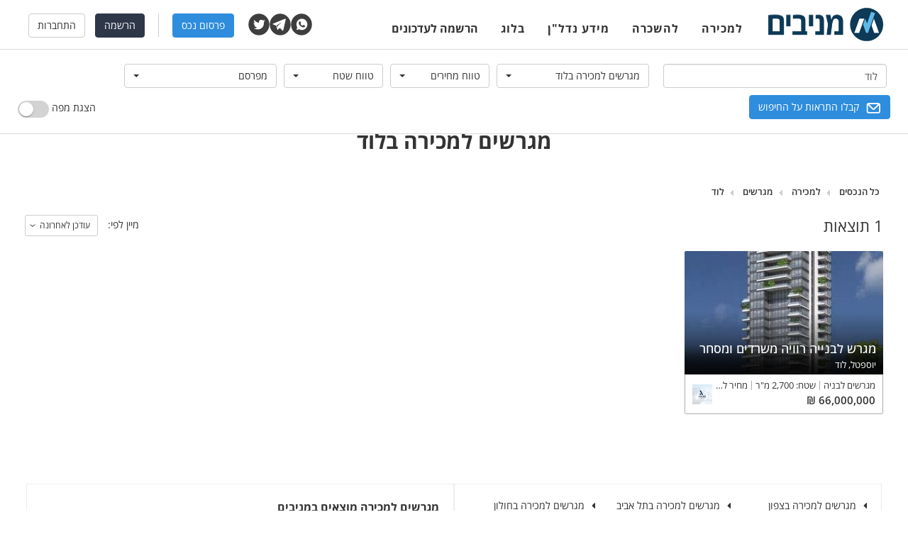

--- FILE ---
content_type: text/html
request_url: https://menivim.net/category-city/plot/lod/
body_size: 3221
content:
<!doctype html><html dir="rtl" lang="he-il"><head><script async src="https://www.googletagmanager.com/gtag/js?id=G-YEPGWKWWVR"></script><script>window.dataLayer = window.dataLayer || [];
    function gtag () { dataLayer.push(arguments); }
    gtag('js', new Date());
    gtag('config', 'G-YEPGWKWWVR');</script><meta charset="utf-8"><meta name="viewport" content="width=device-width,initial-scale=1"><title>נכסים מניבים, נכסים למכירה, נכסים להשכרה - לוח נדל"ן מסחרי חכם</title><base href="/"><link rel="shortcut icon" href="assets/icons/favicon.ico" type="image/ico"><link rel="manifest" href="manifest.json"><meta name="theme-color" content="#173754"><meta name="apple-mobile-web-app-capable" content="yes"><meta name="apple-mobile-web-app-status-bar-style" content="black-translucent"><link rel="alternate" hreflang="he-il" href="https://menivim.net/"/><meta name="description" content="נכסים מניבים מוצאים במניבים ישראל! באתר שלנו תמצאו אלפי נכסים מניבים, לרבות משרדים, קניונים, חניונים, דירות מניבות, בניינים ועוד ותוכלו לאתר בקלות את אלה שמתאימים לצרכים האישיים שלכם. המקום היחיד שמרכז מגוון רחב של נכסים מניבים ומאפשר לכם למצוא את כל מה שאתם מחפשים. אז היכנסו עכשיו ותוכלו להפסיק לחפש >>>"/><meta property="og:locale" content="he_IL"/><meta property="og:type" content="website"/><meta property="og:title" content="נכסים מניבים, נכסים למכירה, נכסים להשכרה - לוח נדל&quot;ן מסחרי חכם"/><meta property="og:description" content="נכסים מניבים מוצאים במניבים ישראל! באתר שלנו תמצאו אלפי נכסים מניבים, לרבות משרדים, קניונים, חניונים, דירות מניבות, בניינים ועוד ותוכלו לאתר בקלות את אלה שמתאימים לצרכים האישיים שלכם. המקום היחיד שמרכז מגוון רחב של נכסים מניבים ומאפשר לכם למצוא את כל מה שאתם מחפשים. אז היכנסו עכשיו ותוכלו להפסיק לחפש >>>"/><meta property="og:url" content="https://menivim.net/"/><meta property="og:site_name" content="מניבים ישראל נכסים ונדל&quot;ן מניב."/><meta name="twitter:card" content="summary_large_image"/><meta name="twitter:description" content="נכסים מניבים מוצאים במניבים ישראל! באתר שלנו תמצאו אלפי נכסים מניבים, לרבות משרדים, קניונים, חניונים, דירות מניבות, בניינים ועוד ותוכלו לאתר בקלות את אלה שמתאימים לצרכים האישיים שלכם. המקום היחיד שמרכז מגוון רחב של נכסים מניבים ומאפשר לכם למצוא את כל מה שאתם מחפשים. אז היכנסו עכשיו ותוכלו להפסיק לחפש >>>"/><meta name="twitter:title" content="נכסים מניבים, נכסים למכירה, נכסים להשכרה - לוח נדל&quot;ן מסחרי חכם"/><meta name="google-site-verification" content="fJMo4Jv4Zz8A5JZcwOUuKeEpadaEbU9Zsa8w029eIdA"/><style>/* open-sans-300 - latin_hebrew */
    @font-face {
      font-family: 'Open Sans';
      font-style: normal;
      font-weight: 300;
      src: url('./assets/fonts/pe-icon-7-stroke/fonts/open-sans-v29-latin_hebrew-300.eot');
      /* IE9 Compat Modes */
      src: local(''),
        url('./assets/fonts/pe-icon-7-stroke/fonts/open-sans-v29-latin_hebrew-300.eot?#iefix') format('embedded-opentype'),
        /* IE6-IE8 */
        url('./assets/fonts/pe-icon-7-stroke/fonts/open-sans-v29-latin_hebrew-300.woff2') format('woff2'),
        /* Super Modern Browsers */
        url('./assets/fonts/pe-icon-7-stroke/fonts/open-sans-v29-latin_hebrew-300.woff') format('woff'),
        /* Modern Browsers */
        url('./assets/fonts/pe-icon-7-stroke/fonts/open-sans-v29-latin_hebrew-300.ttf') format('truetype'),
        /* Safari, Android, iOS */
        url('./assets/fonts/pe-icon-7-stroke/fonts/open-sans-v29-latin_hebrew-300.svg#OpenSans') format('svg');
      /* Legacy iOS */
    }

    /* open-sans-regular - latin_hebrew */
    @font-face {
      font-family: 'Open Sans';
      font-style: normal;
      font-weight: 400;
      src: url('./assets/fonts/pe-icon-7-stroke/fonts/open-sans-v29-latin_hebrew-regular.eot');
      /* IE9 Compat Modes */
      src: local(''),
        url('./assets/fonts/pe-icon-7-stroke/fonts/open-sans-v29-latin_hebrew-regular.eot?#iefix') format('embedded-opentype'),
        /* IE6-IE8 */
        url('./assets/fonts/pe-icon-7-stroke/fonts/open-sans-v29-latin_hebrew-regular.woff2') format('woff2'),
        /* Super Modern Browsers */
        url('./assets/fonts/pe-icon-7-stroke/fonts/open-sans-v29-latin_hebrew-regular.woff') format('woff'),
        /* Modern Browsers */
        url('./assets/fonts/pe-icon-7-stroke/fonts/open-sans-v29-latin_hebrew-regular.ttf') format('truetype'),
        /* Safari, Android, iOS */
        url('./assets/fonts/pe-icon-7-stroke/fonts/open-sans-v29-latin_hebrew-regular.svg#OpenSans') format('svg');
      /* Legacy iOS */
    }

    /* open-sans-600 - latin_hebrew */
    @font-face {
      font-family: 'Open Sans';
      font-style: normal;
      font-weight: 600;
      src: url('./assets/fonts/pe-icon-7-stroke/fonts/open-sans-v29-latin_hebrew-600.eot');
      /* IE9 Compat Modes */
      src: local(''),
        url('./assets/fonts/pe-icon-7-stroke/fonts/open-sans-v29-latin_hebrew-600.eot?#iefix') format('embedded-opentype'),
        /* IE6-IE8 */
        url('./assets/fonts/pe-icon-7-stroke/fonts/open-sans-v29-latin_hebrew-600.woff2') format('woff2'),
        /* Super Modern Browsers */
        url('./assets/fonts/pe-icon-7-stroke/fonts/open-sans-v29-latin_hebrew-600.woff') format('woff'),
        /* Modern Browsers */
        url('./assets/fonts/pe-icon-7-stroke/fonts/open-sans-v29-latin_hebrew-600.ttf') format('truetype'),
        /* Safari, Android, iOS */
        url('./assets/fonts/pe-icon-7-stroke/fonts/open-sans-v29-latin_hebrew-600.svg#OpenSans') format('svg');
      /* Legacy iOS */
    }

    /* open-sans-500 - latin_hebrew */
    @font-face {
      font-family: 'Open Sans';
      font-style: normal;
      font-weight: 500;
      src: url('./assets/fonts/pe-icon-7-stroke/fonts/open-sans-v29-latin_hebrew-500.eot');
      /* IE9 Compat Modes */
      src: local(''),
        url('./assets/fonts/pe-icon-7-stroke/fonts/open-sans-v29-latin_hebrew-500.eot?#iefix') format('embedded-opentype'),
        /* IE6-IE8 */
        url('./assets/fonts/pe-icon-7-stroke/fonts/open-sans-v29-latin_hebrew-500.woff2') format('woff2'),
        /* Super Modern Browsers */
        url('./assets/fonts/pe-icon-7-stroke/fonts/open-sans-v29-latin_hebrew-500.woff') format('woff'),
        /* Modern Browsers */
        url('./assets/fonts/pe-icon-7-stroke/fonts/open-sans-v29-latin_hebrew-500.ttf') format('truetype'),
        /* Safari, Android, iOS */
        url('./assets/fonts/pe-icon-7-stroke/fonts/open-sans-v29-latin_hebrew-500.svg#OpenSans') format('svg');
      /* Legacy iOS */
    }

    /* open-sans-700 - latin_hebrew */
    @font-face {
      font-family: 'Open Sans';
      font-style: normal;
      font-weight: 700;
      src: url('./assets/fonts/pe-icon-7-stroke/fonts/open-sans-v29-latin_hebrew-700.eot');
      /* IE9 Compat Modes */
      src: local(''),
        url('./assets/fonts/pe-icon-7-stroke/fonts/open-sans-v29-latin_hebrew-700.eot?#iefix') format('embedded-opentype'),
        /* IE6-IE8 */
        url('./assets/fonts/pe-icon-7-stroke/fonts/open-sans-v29-latin_hebrew-700.woff2') format('woff2'),
        /* Super Modern Browsers */
        url('./assets/fonts/pe-icon-7-stroke/fonts/open-sans-v29-latin_hebrew-700.woff') format('woff'),
        /* Modern Browsers */
        url('./assets/fonts/pe-icon-7-stroke/fonts/open-sans-v29-latin_hebrew-700.ttf') format('truetype'),
        /* Safari, Android, iOS */
        url('./assets/fonts/pe-icon-7-stroke/fonts/open-sans-v29-latin_hebrew-700.svg#OpenSans') format('svg');
      /* Legacy iOS */
    }

    @font-face {
    font-family: 'OpenSans-ExtraBold';
    src: url('./assets/fonts/pe-icon-7-stroke/fonts/OpenSans-ExtraBold.ttf');
}</style><link rel="preload" href="./assets/fonts/pe-icon-7-stroke/fonts/open-sans-v29-latin_hebrew-600.woff2" as="font" type="font/woff2" crossorigin><link rel="preload" href="./assets/fonts/pe-icon-7-stroke/fonts/open-sans-v29-latin_hebrew-400.woff2" as="font" type="font/woff2" crossorigin><link rel="stylesheet" href="vendors/bower_components/fontawesome/css/font-awesome.min.css"/><style>.list .table-container table .th-sort.sorted-desc {
      background-image: url(./assets/icons/1.svg) !important;
      background-size: 8px;
      background-repeat: no-repeat;
      background-position: 6% 50%;
    }

    .ng-not-empty~.ion-android-done::after,
    .checkbox-field.checked .ion-android-done::after,
    .selected .ion-android-done::after {
      content: '\221A' !important;
      margin-right: -19px;
      margin-left: 5px;
    }

    .zmdi-search::before {
      content: url(./assets/icons/search.svg) !important;
    }

    .ion-android-checkbox-outline-blank {
      font-size: 18px;
      line-height: 20px;
      vertical-align: middle;
      width: 13px;
      height: 13px;
      outline-offset: -1px;
      outline: 2px solid #d9d9d9;
      vertical-align: unset !important;
      display: inline-block;
      margin-left: 5px;
    }

    .ul.dropdown-menu li .checkbox-field label i.ion-android-checkbox-outline-blank::before,
    ul.dropdown-menu li .checkbox-field label i.ion-android-checkbox-outline-blank::before {
      color: white !important;
    }

    .list .table-container table .th-sort.sorted-desc::after {
      content: "" !important;
    }

    .list .table-container table .th-sort.sorted::after {
      content: "" !important;
    }

    .list .table-container table .th-sort.sorted,
    button.dropdown-toggle.btn.btn-default.btn-sm {
      background-image: url(./assets/icons/1.svg) !important;
      background-size: 8px;
      background-repeat: no-repeat;
      background-position: 6% 50%;
    }

    /* button.dropdown-toggle.btn.btn-default.btn-sm {
      background-image: url(./assets/icons/1.svg) !important;
      background-size: 8px;
      background-repeat: no-repeat;
      background-position: 6% 50%;
    } */

    /* button.dropdown-toggle.btn.btn-default.btn-sm i.ion.ion-ios-arrow-down {
      content: "" !important;
    } */

    .home .inner .search-bar-container .dropdown .dropdown-toggle {
      background-image: url(./assets/icons/1.svg) !important;
      background-size: 10px;
      background-repeat: no-repeat;
      background-position: 6% 50%;
      content: "" !important;
    }

    .home .inner .search-bar-container .dropdown .dropdown-toggle::after {
      content: "" !important;
    }

    .list .table-container table .th-sort:not(.sorted-desc, .sorted)::after {
      content: url('./assets/icons/Arrows.svg') !important;
      width: 7px !important;
      grid-template-rows: min-content !important;
      margin: 0px 0px 0px 7px;
    }

    #ios-arrow-down {
      background-image: url(./assets/icons/1.svg) !important;
      background-size: 7px;
      background-repeat: no-repeat;
      background-position: center;
    }

    .ion-eye {
      content: url('./assets/icons/views.svg') !important;
      width: 12px;
      height: 10px;
    }

    .ion-android-mail {
      content: url('./assets/icons/message.svg') !important;
      width: 12px;
      height: 10px;
    }

    .ion-android-print {
      content: url('./assets/icons/printing.svg') !important;
      width: 12px;
      height: 10px;
    }

    .ion-ios-arrow-left {
      content: url('./assets/icons/whiteRightArrow.svg');
    }

    .ion-ios-arrow-right {
      content: url('./assets/icons/leftWhiteArrow.svg');
    }

    .fa.zmdi.zmdi-store {
      content: url('./assets/icons/5.svg');
      padding: 0 3.5px;
    }

    .action-icon.ion.ion-ios-printer-outline {
      content: url('./assets/icons/6.svg');
    }

    /* content: url('./assets/icons/5.svg');  בית */

    .action-icon.ion.ion-ios-star-outline {
      content: url('./assets/icons/7.svg');
    }

    .action-icon.ion.ion-ios-redo-outline {
      content: url('./assets/icons/8.svg');
    }

    .ion-ios-telephone {
      content: url('./assets/icons/phone.svg');
      width: 12px;
      height: 10px;
    }

    .zmdi.zmdi-account-circle {
      content: url('./assets/icons/9.svg');
      width: 24px;
      margin-bottom: -4px;
    }

    .zmdi.zmdi-menu {
      content: url('./assets/icons/10.svg');
      width: 23px;
    }
    #INDmenu-btn {
      bottom: 0%!important;
      top: 89%!important;
    }

    /*  icons */</style><meta name="msvalidate.01" content="61812A14C581015B4D36288E1DBF456A"/><script>window.interdeal = {
      sitekey: "806c74e35678d04f8bfbf7058bc3999e",
      Position: "Left",
      Menulang: "HE",
      domains: {
        js: "https://js.nagich.co.il/",
        acc: "https://access.nagich.co.il/"
      },
      isPartial: true,
      btnStyle: {
        color: {
          main: "#fff",
          second: "#2E4DDD"
        },
        vPosition: ["80%", "15%"], //Y-axis position of the widget, left side is reffering to the desktop version, the right side is for mobile.
        scale: ["0.6", "0.5"], //Size of the widget, the left side is referring to the desktop version, the right side is for mobile.
        icon: {
          type: 10, //You can choose between 1- 14 icons, or set value as string like "Accessibility".
          shape: "circle", //You can choose the following shapes: "circle", "rectangle", "rounded", "semicircle".
          outline: true //true / false.
        }
      }
    };
    (function (doc, head, body) {
      var coreCall = doc.createElement('script');
      coreCall.src = 'https://js.nagich.co.il/core/4.3.9/accessibility.js';
      coreCall.defer = true;
      coreCall.integrity = 'sha512-PwYfxqafrDop1rGZzqR2FQrhosL53Fv7a7ZBm88twF8rnrEiLnC5fvxgaDNz3oReztL4Hp5mP8XaUeRbV9Rp6A==';
      coreCall.crossOrigin = 'anonymous';
      coreCall.setAttribute('data-cfasync', true);
      body ? body.appendChild(coreCall) : head.appendChild(coreCall);
    })(document, document.head, document.body);</script></head><body ng-app="menivim" ng-strict-di><noscript><iframe src="https://www.googletagmanager.com/ns.html?id=GTM-5HPND6G" height="0" width="0" style="display:none;visibility:hidden"></iframe></noscript><app></app><script src="global-settings.js"></script><script>(function (w, d, s, l, i) {
      w[l] = w[l] || []; w[l].push({
        'gtm.start':
          new Date().getTime(), event: 'gtm.js'
      }); var f = d.getElementsByTagName(s)[0],
        j = d.createElement(s), dl = l != 'dataLayer' ? '&l=' + l : ''; j.async = true; j.defer = true; j.src =
          'https://www.googletagmanager.com/gtm.js?id=' + i + dl; f.parentNode.insertBefore(j, f);
    })(window, document, 'script', 'dataLayer', 'GTM-5HPND6G');</script><script src="runtime.58908f3dbdb804a00215.bundle.js"></script><script src="vendors~app.721f3c5f8d9cd8f7cbae.bundle.js"></script><script src="app.187cd90d9eb539edd3e1.bundle.js"></script></body></html>

--- FILE ---
content_type: image/svg+xml
request_url: https://menivim.net/efb96382fcb016a27fd020f20c81758e.svg
body_size: 24
content:
<?xml version="1.0" encoding="utf-8"?>
<!-- Generator: Adobe Illustrator 15.0.0, SVG Export Plug-In . SVG Version: 6.00 Build 0)  -->
<!DOCTYPE svg PUBLIC "-//W3C//DTD SVG 1.1//EN" "http://www.w3.org/Graphics/SVG/1.1/DTD/svg11.dtd">
<svg version="1.1" id="שכבה_1" xmlns="http://www.w3.org/2000/svg" xmlns:xlink="http://www.w3.org/1999/xlink" x="0px" y="0px"
	 width="42.167px" height="40.708px" viewBox="0 0 42.167 40.708" enable-background="new 0 0 42.167 40.708" xml:space="preserve">
<circle fill="#333333" cx="21.084" cy="20.353" r="19.792"/>
<circle fill="#FFFFFF" cx="21.084" cy="31.494" r="4.694"/>
<rect x="17.457" y="5.842" fill="#FFFFFF" width="7.253" height="17.679"/>
</svg>


--- FILE ---
content_type: image/svg+xml
request_url: https://menivim.net/assets/icons/messageWhite.svg
body_size: 167
content:
<?xml version="1.0" encoding="utf-8"?>
<!-- Generator: Adobe Illustrator 15.0.0, SVG Export Plug-In . SVG Version: 6.00 Build 0)  -->
<!DOCTYPE svg PUBLIC "-//W3C//DTD SVG 1.1//EN" "http://www.w3.org/Graphics/SVG/1.1/DTD/svg11.dtd">
<svg version="1.1" id="שכבה_1" xmlns="http://www.w3.org/2000/svg" xmlns:xlink="http://www.w3.org/1999/xlink" x="0px" y="0px"
	 width="21.404px" height="17.118px" viewBox="0 0 21.404 17.118" enable-background="new 0 0 21.404 17.118" xml:space="preserve">
<path fill="#ffffff" d="M3.702,16.06h14c1.653,0,3-1.347,3-3V4.059c0-1.654-1.347-3-3-3h-14c-1.654,0-3,1.346-3,3v9.001
	C0.702,14.713,2.048,16.06,3.702,16.06z M17.703,14.06h-14c-0.553,0-1-0.449-1-1V4.268l6.116,5.964
	c0.521,0.511,1.202,0.765,1.885,0.765c0.679,0,1.355-0.252,1.87-0.754l6.129-5.844v8.661C18.703,13.61,18.253,14.06,17.703,14.06z
	 M4.328,3.059h12.88l-6.022,5.742c-0.264,0.256-0.706,0.257-0.968,0L4.328,3.059z"/>
</svg>


--- FILE ---
content_type: image/svg+xml
request_url: https://menivim.net/5d5cda8253a99e592761564551ab76e8.svg
body_size: 1588
content:
<?xml version="1.0" encoding="utf-8"?>
<!-- Generator: Adobe Illustrator 15.0.0, SVG Export Plug-In . SVG Version: 6.00 Build 0)  -->
<!DOCTYPE svg PUBLIC "-//W3C//DTD SVG 1.1//EN" "http://www.w3.org/Graphics/SVG/1.1/DTD/svg11.dtd">
<svg version="1.1" id="שכבה_1" xmlns="http://www.w3.org/2000/svg" xmlns:xlink="http://www.w3.org/1999/xlink" x="0px" y="0px"
	 width="24.272px" height="24.297px" viewBox="0 0 24.272 24.297" enable-background="new 0 0 24.272 24.297" xml:space="preserve">
<g>
	<circle fill="#3E3E3E" cx="12.136" cy="12.147" r="11.918"/>
	<path fill="#FFFFFF" d="M6.066,16.364c0,0,4.959,2.744,8.956,0c3.419-2.455,2.696-6.742,2.696-6.742l1.396-1.348L17.767,8.66
		l1.348-1.493c0,0-1.974,0.529-2.118,0.578c-0.103,0.034-0.392-0.196-0.474-0.241c-0.336-0.182-0.684-0.344-1.053-0.448
		c-1.059-0.297-2.414,0.117-2.985,1.097c-0.351,0.604-0.378,1.429-0.207,2.097c0,0-4.622-0.597-5.104-3.211
		c-1.588,1.67,0.289,3.741,0.289,3.741S6.74,11.116,6.066,10.49c0.098,2.503,2.215,2.792,2.215,2.792s-0.674,0.193-1.396-0.049
		c0.338,1.494,2.746,1.928,2.746,1.928S9.437,16.702,6.066,16.364z"/>
</g>
<g>
	<circle fill="#3E3E3E" cx="42.317" cy="-35.758" r="11.919"/>
	<path fill="#FFFFFF" d="M42.777-42.097c-3.45,0-6.248,2.798-6.248,6.248c0,1.218,0.35,2.351,0.95,3.312
		c-0.39,1.129-0.95,2.938-0.95,2.938s2.037-0.609,2.993-0.914c0.948,0.58,2.062,0.914,3.255,0.914c3.453,0,6.25-2.797,6.25-6.249
		C49.027-39.299,46.23-42.097,42.777-42.097z M42.294-33.238c-2.674-1.521-3.535-3.506-2.989-5.001
		c0.545-1.495,1.841-0.747,2.357,0.086c0.517,0.834-0.404,1.667-0.404,1.667c0.634,2.012,2.474,2.129,2.474,2.129s0,0,0.489-0.604
		c0.487-0.605,1.407-0.029,2.126,0.832C47.066-33.266,44.966-31.713,42.294-33.238z"/>
</g>
<g>
	<circle fill="#3E3E3E" cx="67.303" cy="1.147" r="11.919"/>
	<path fill="#FFFFFF" d="M67.763-5.19c-3.45,0-6.248,2.797-6.248,6.248c0,1.217,0.35,2.35,0.95,3.311
		c-0.39,1.129-0.95,2.938-0.95,2.938s2.037-0.609,2.993-0.914c0.948,0.58,2.062,0.914,3.255,0.914c3.453,0,6.25-2.797,6.25-6.248
		S71.216-5.19,67.763-5.19z M67.28,3.667c-2.674-1.521-3.535-3.506-2.989-5c0.545-1.496,1.841-0.748,2.357,0.086
		s-0.404,1.666-0.404,1.666c0.634,2.012,2.474,2.129,2.474,2.129s0,0,0.489-0.604c0.487-0.605,1.407-0.029,2.126,0.832
		C72.052,3.64,69.952,5.192,67.28,3.667z"/>
</g>
<g>
	<circle fill="#3E3E3E" cx="77.915" cy="-25.109" r="11.919"/>
	<polygon fill="#3E3E3E" points="82.447,-29.102 73.531,-23.582 74.983,-19.365 75.226,-22.711 	"/>
	<g>
		<polygon fill="#FFFFFF" points="84.096,-31.443 84.096,-31.443 84.096,-31.443 		"/>
		<path fill="#FFFFFF" d="M84.258-31.199c-0.006-0.021-0.011-0.049-0.029-0.09c-0.01-0.02-0.021-0.043-0.043-0.07
			c-0.02-0.027-0.049-0.057-0.09-0.084c-0.06-0.038-0.103-0.049-0.135-0.055s-0.054-0.007-0.073-0.007
			c-0.026,0-0.046,0.003-0.062,0.005c-0.031,0.004-0.053,0.01-0.076,0.016c-0.045,0.01-0.092,0.025-0.151,0.044
			c-0.112,0.036-0.262,0.088-0.446,0.155c-0.691,0.251-1.882,0.711-3.282,1.264c-4.204,1.654-10.3,4.125-10.3,4.125
			c-0.138,0.057-0.229,0.191-0.227,0.342c0.002,0.15,0.097,0.283,0.236,0.336l3.559,1.322l1.54,4.461
			c0,0.002,0.002,0.006,0.003,0.008c0.004,0.012,0.01,0.021,0.014,0.031c0.004,0.008,0.008,0.016,0.012,0.023
			c0.006,0.012,0.016,0.023,0.023,0.033c0.004,0.004,0.006,0.01,0.01,0.014c0.012,0.016,0.025,0.029,0.039,0.043
			c0.004,0.002,0.008,0.006,0.012,0.008c0.012,0.01,0.023,0.02,0.037,0.027c0.004,0.004,0.01,0.006,0.014,0.01
			c0.01,0.004,0.02,0.01,0.028,0.014c0.002,0.002,0.006,0.002,0.008,0.004c0.008,0.002,0.016,0.004,0.021,0.008
			c0.012,0.004,0.023,0.008,0.034,0.01c0.009,0.002,0.017,0.004,0.024,0.006c0.012,0.002,0.022,0.002,0.034,0.004
			c0.009,0,0.017,0.002,0.025,0.002c0.012,0,0.021-0.002,0.033-0.002c0.006-0.002,0.012,0,0.016-0.002c0.006,0,0.008,0,0.012-0.002
			c0.01-0.002,0.021-0.004,0.033-0.006c0.008-0.004,0.016-0.004,0.023-0.008c0.016-0.004,0.031-0.012,0.045-0.018
			c0.004-0.002,0.006-0.002,0.01-0.004c0.016-0.01,0.033-0.02,0.048-0.031c0.005-0.002,0.008-0.006,0.011-0.008
			c0.01-0.008,0.021-0.018,0.029-0.025l2.041-2.039c0.335,0.307,0.957,0.875,1.58,1.441c0.461,0.42,0.925,0.84,1.279,1.156
			c0.178,0.156,0.325,0.289,0.434,0.383c0.055,0.047,0.1,0.084,0.135,0.113c0.019,0.016,0.033,0.027,0.053,0.041
			c0.01,0.008,0.02,0.014,0.038,0.025c0.009,0.004,0.021,0.012,0.043,0.021c0.012,0.004,0.025,0.01,0.047,0.016
			c0.021,0.008,0.052,0.016,0.103,0.016c0.031,0,0.07-0.004,0.118-0.021c0.036-0.012,0.076-0.031,0.111-0.061
			c0.054-0.045,0.093-0.105,0.11-0.156c0.02-0.053,0.023-0.094,0.023-0.127c0-0.014-0.002-0.025-0.002-0.037
			c0-0.01,0.002-0.023,0.004-0.037c0.012-0.07,0.033-0.186,0.063-0.33c0.115-0.549,0.347-1.549,0.631-2.742
			c0.427-1.793,0.969-4.027,1.402-5.871c0.219-0.922,0.41-1.746,0.548-2.371c0.067-0.313,0.124-0.576,0.163-0.777
			c0.018-0.102,0.033-0.188,0.045-0.26c0.005-0.037,0.01-0.069,0.013-0.101c0.003-0.03,0.005-0.06,0.007-0.095
			C84.264-31.133,84.264-31.156,84.258-31.199z M74.788-21.35l-0.923-2.672l3.156-1.953l2.754-1.703l-4.729,4.184
			c-0.069,0.063-0.113,0.152-0.12,0.246L74.788-21.35z"/>
	</g>
</g>
</svg>


--- FILE ---
content_type: application/javascript
request_url: https://menivim.net/global-settings.js
body_size: -284
content:
window.GLOBAL_SETTINGS = {
  HOST: '//menivim.net/api'
};
// Commit: bbeb29f6


--- FILE ---
content_type: image/svg+xml
request_url: https://menivim.net/60f78c794f76dc667812dadfbab061dd.svg
body_size: 1617
content:
<?xml version="1.0" encoding="utf-8"?>
<!-- Generator: Adobe Illustrator 15.0.0, SVG Export Plug-In . SVG Version: 6.00 Build 0)  -->
<!DOCTYPE svg PUBLIC "-//W3C//DTD SVG 1.1//EN" "http://www.w3.org/Graphics/SVG/1.1/DTD/svg11.dtd">
<svg version="1.1" id="שכבה_1" xmlns="http://www.w3.org/2000/svg" xmlns:xlink="http://www.w3.org/1999/xlink" x="0px" y="0px"
	 width="24.272px" height="24.297px" viewBox="0 0 24.272 24.297" enable-background="new 0 0 24.272 24.297" xml:space="preserve">
<g>
	<circle fill="#3E3E3E" cx="-19.784" cy="-35.758" r="11.918"/>
	<path fill="#FFFFFF" d="M-25.854-31.541c0,0,4.959,2.744,8.956,0c3.419-2.455,2.696-6.742,2.696-6.742l1.396-1.348l-1.348,0.386
		l1.348-1.493c0,0-1.974,0.529-2.118,0.578c-0.103,0.034-0.392-0.196-0.474-0.241c-0.336-0.182-0.684-0.344-1.053-0.448
		c-1.059-0.297-2.414,0.117-2.985,1.097c-0.351,0.604-0.378,1.429-0.207,2.097c0,0-4.622-0.597-5.104-3.211
		c-1.588,1.67,0.289,3.741,0.289,3.741s-0.723,0.337-1.396-0.289c0.098,2.503,2.215,2.792,2.215,2.792s-0.674,0.193-1.396-0.049
		c0.338,1.494,2.746,1.928,2.746,1.928S-22.483-31.203-25.854-31.541z"/>
</g>
<g>
	<circle fill="#3E3E3E" cx="42.317" cy="-35.758" r="11.919"/>
	<path fill="#FFFFFF" d="M42.777-42.097c-3.45,0-6.248,2.798-6.248,6.248c0,1.218,0.35,2.351,0.95,3.312
		c-0.39,1.129-0.95,2.938-0.95,2.938s2.037-0.609,2.993-0.914c0.948,0.58,2.062,0.914,3.255,0.914c3.453,0,6.25-2.797,6.25-6.249
		C49.027-39.299,46.23-42.097,42.777-42.097z M42.294-33.238c-2.674-1.521-3.535-3.506-2.989-5.001
		c0.545-1.495,1.841-0.747,2.357,0.086c0.517,0.834-0.404,1.667-0.404,1.667c0.634,2.012,2.474,2.129,2.474,2.129s0,0,0.489-0.604
		c0.487-0.605,1.407-0.029,2.126,0.832C47.066-33.266,44.966-31.713,42.294-33.238z"/>
</g>
<g>
	<circle fill="#3E3E3E" cx="12.136" cy="12.147" r="11.919"/>
	<path fill="#FFFFFF" d="M12.596,5.81c-3.45,0-6.248,2.797-6.248,6.248c0,1.217,0.35,2.35,0.95,3.311
		c-0.39,1.129-0.95,2.938-0.95,2.938s2.037-0.609,2.993-0.914c0.948,0.58,2.062,0.914,3.255,0.914c3.453,0,6.25-2.797,6.25-6.248
		S16.049,5.81,12.596,5.81z M12.114,14.667c-2.674-1.521-3.535-3.506-2.989-5c0.545-1.496,1.841-0.748,2.357,0.086
		s-0.404,1.666-0.404,1.666c0.634,2.012,2.474,2.129,2.474,2.129s0,0,0.489-0.604c0.487-0.605,1.407-0.029,2.126,0.832
		C16.885,14.64,14.786,16.192,12.114,14.667z"/>
</g>
<g>
	<circle fill="#3E3E3E" cx="11.654" cy="-35.758" r="11.919"/>
	<polygon fill="#3E3E3E" points="16.186,-39.75 7.27,-34.23 8.722,-30.014 8.965,-33.359 	"/>
	<g>
		<polygon fill="#FFFFFF" points="17.835,-42.092 17.835,-42.092 17.835,-42.092 		"/>
		<path fill="#FFFFFF" d="M17.998-41.848c-0.006-0.021-0.011-0.049-0.029-0.09c-0.01-0.02-0.021-0.043-0.043-0.07
			c-0.02-0.027-0.049-0.057-0.09-0.084c-0.06-0.038-0.103-0.049-0.135-0.055s-0.054-0.007-0.073-0.007
			c-0.026,0-0.046,0.003-0.062,0.005c-0.031,0.004-0.053,0.01-0.076,0.016c-0.045,0.01-0.092,0.025-0.151,0.044
			c-0.112,0.036-0.262,0.088-0.446,0.155c-0.691,0.251-1.882,0.711-3.282,1.264c-4.204,1.654-10.3,4.125-10.3,4.125
			c-0.138,0.057-0.229,0.191-0.227,0.342c0.002,0.15,0.097,0.283,0.236,0.336l3.559,1.322l1.54,4.461
			c0,0.002,0.002,0.006,0.003,0.008c0.004,0.012,0.01,0.021,0.014,0.031c0.004,0.008,0.008,0.016,0.012,0.023
			c0.006,0.012,0.016,0.023,0.023,0.033c0.004,0.004,0.006,0.01,0.01,0.014c0.012,0.016,0.025,0.029,0.039,0.043
			c0.004,0.002,0.008,0.006,0.012,0.008c0.012,0.01,0.023,0.02,0.037,0.027c0.004,0.004,0.01,0.006,0.014,0.01
			c0.01,0.004,0.02,0.01,0.028,0.014c0.002,0.002,0.006,0.002,0.008,0.004c0.008,0.002,0.016,0.004,0.021,0.008
			c0.012,0.004,0.023,0.008,0.034,0.01c0.009,0.002,0.017,0.004,0.024,0.006c0.012,0.002,0.022,0.002,0.034,0.004
			c0.009,0,0.017,0.002,0.025,0.002c0.012,0,0.021-0.002,0.033-0.002c0.006-0.002,0.012,0,0.016-0.002c0.006,0,0.008,0,0.012-0.002
			c0.01-0.002,0.021-0.004,0.033-0.006c0.008-0.004,0.016-0.004,0.023-0.008c0.016-0.004,0.031-0.012,0.045-0.018
			c0.004-0.002,0.006-0.002,0.01-0.004c0.016-0.01,0.033-0.02,0.048-0.031c0.005-0.002,0.008-0.006,0.011-0.008
			c0.01-0.008,0.021-0.018,0.029-0.025l2.041-2.039c0.335,0.307,0.957,0.875,1.58,1.441c0.461,0.42,0.925,0.84,1.279,1.156
			c0.178,0.156,0.325,0.289,0.434,0.383c0.055,0.047,0.1,0.084,0.135,0.113c0.019,0.016,0.033,0.027,0.053,0.041
			c0.01,0.008,0.02,0.014,0.038,0.025c0.009,0.004,0.021,0.012,0.043,0.021c0.012,0.004,0.025,0.01,0.047,0.016
			c0.021,0.008,0.052,0.016,0.103,0.016c0.031,0,0.07-0.004,0.118-0.021c0.036-0.012,0.076-0.031,0.111-0.061
			c0.054-0.045,0.093-0.105,0.11-0.156c0.02-0.053,0.023-0.094,0.023-0.127c0-0.014-0.002-0.025-0.002-0.037
			c0-0.01,0.002-0.023,0.004-0.037c0.012-0.07,0.033-0.186,0.063-0.33c0.115-0.549,0.347-1.549,0.631-2.742
			c0.427-1.793,0.969-4.027,1.402-5.871c0.219-0.922,0.41-1.746,0.548-2.371c0.067-0.313,0.124-0.576,0.163-0.777
			c0.018-0.102,0.033-0.188,0.045-0.26c0.005-0.037,0.01-0.069,0.013-0.101c0.003-0.03,0.005-0.06,0.007-0.095
			C18.003-41.781,18.003-41.805,17.998-41.848z M8.527-31.998L7.604-34.67l3.156-1.953l2.754-1.703l-4.729,4.184
			c-0.069,0.063-0.113,0.152-0.12,0.246L8.527-31.998z"/>
	</g>
</g>
</svg>


--- FILE ---
content_type: image/svg+xml
request_url: https://menivim.net/assets/icons//message.svg
body_size: 303
content:
<?xml version="1.0" encoding="utf-8"?>
<!-- Generator: Adobe Illustrator 15.0.0, SVG Export Plug-In . SVG Version: 6.00 Build 0)  -->
<!DOCTYPE svg PUBLIC "-//W3C//DTD SVG 1.1//EN" "http://www.w3.org/Graphics/SVG/1.1/DTD/svg11.dtd">
<svg version="1.1" id="שכבה_1" xmlns="http://www.w3.org/2000/svg" xmlns:xlink="http://www.w3.org/1999/xlink" x="0px" y="0px"
	 width="21.404px" height="17.118px" viewBox="0 0 21.404 17.118" enable-background="new 0 0 21.404 17.118" xml:space="preserve">
<path fill="#333333" d="M3.702,16.06h14c1.653,0,3-1.347,3-3V4.059c0-1.654-1.347-3-3-3h-14c-1.654,0-3,1.346-3,3v9.001
	C0.702,14.713,2.048,16.06,3.702,16.06z M17.703,14.06h-14c-0.553,0-1-0.449-1-1V4.268l6.116,5.964
	c0.521,0.511,1.202,0.765,1.885,0.765c0.679,0,1.355-0.252,1.87-0.754l6.129-5.844v8.661C18.703,13.61,18.253,14.06,17.703,14.06z
	 M4.328,3.059h12.88l-6.022,5.742c-0.264,0.256-0.706,0.257-0.968,0L4.328,3.059z"/>
</svg>


--- FILE ---
content_type: image/svg+xml
request_url: https://menivim.net/assets/icons/1.svg
body_size: 81
content:
<?xml version="1.0" encoding="utf-8"?>
<!-- Generator: Adobe Illustrator 15.0.0, SVG Export Plug-In . SVG Version: 6.00 Build 0)  -->
<!DOCTYPE svg PUBLIC "-//W3C//DTD SVG 1.1//EN" "http://www.w3.org/Graphics/SVG/1.1/DTD/svg11.dtd">
<svg version="1.1" id="שכבה_1" xmlns="http://www.w3.org/2000/svg" xmlns:xlink="http://www.w3.org/1999/xlink" x="0px" y="0px"
	 width="66.372px" height="40.708px" viewBox="0 0 66.372 40.708" enable-background="new 0 0 66.372 40.708" xml:space="preserve">
<g>
	<polygon fill="#333333" points="58.909,3.726 33.186,28.545 7.463,3.726 1.909,9.482 33.186,39.663 64.463,9.482 	"/>
</g>
</svg>


--- FILE ---
content_type: image/svg+xml
request_url: https://menivim.net/assets/icons/5.svg
body_size: 91
content:
<?xml version="1.0" encoding="utf-8"?>
<!-- Generator: Adobe Illustrator 15.0.0, SVG Export Plug-In . SVG Version: 6.00 Build 0)  -->
<!DOCTYPE svg PUBLIC "-//W3C//DTD SVG 1.1//EN" "http://www.w3.org/Graphics/SVG/1.1/DTD/svg11.dtd">
<svg version="1.1" id="שכבה_1" xmlns="http://www.w3.org/2000/svg" xmlns:xlink="http://www.w3.org/1999/xlink" x="0px" y="0px"
	 width="51.667px" height="40.708px" viewBox="5.353 0 51.667 40.708" enable-background="new 5.353 0 51.667 40.708"
	 xml:space="preserve">
<g>
	<rect x="11.512" y="0.455" fill="#333333" width="39.347" height="5.427"/>
	<path fill="#333333" d="M54.477,25.329L50.859,9.047H11.512L7.895,25.329h3.618v14.925h24.706V25.724h10.344v14.529h4.297V25.329
		H54.477z M31.864,36.196h-15.49V25.724h15.49V36.196z"/>
</g>
</svg>


--- FILE ---
content_type: image/svg+xml
request_url: https://menivim.net/dd81a8feecd8ff2aa31d3bc85454484f.svg
body_size: 1652
content:
<?xml version="1.0" encoding="utf-8"?>
<!-- Generator: Adobe Illustrator 15.0.0, SVG Export Plug-In . SVG Version: 6.00 Build 0)  -->
<!DOCTYPE svg PUBLIC "-//W3C//DTD SVG 1.1//EN" "http://www.w3.org/Graphics/SVG/1.1/DTD/svg11.dtd">
<svg version="1.1" id="שכבה_1" xmlns="http://www.w3.org/2000/svg" xmlns:xlink="http://www.w3.org/1999/xlink" x="0px" y="0px"
	 width="24.272px" height="24.297px" viewBox="0 0 24.272 24.297" enable-background="new 0 0 24.272 24.297" xml:space="preserve">
<g>
	<circle fill="#3E3E3E" cx="-19.784" cy="-35.758" r="11.918"/>
	<path fill="#FFFFFF" d="M-25.854-31.541c0,0,4.959,2.744,8.956,0c3.419-2.455,2.696-6.742,2.696-6.742l1.396-1.348l-1.348,0.386
		l1.348-1.493c0,0-1.974,0.529-2.118,0.578c-0.103,0.034-0.392-0.196-0.474-0.241c-0.336-0.182-0.684-0.344-1.053-0.448
		c-1.059-0.297-2.414,0.117-2.985,1.097c-0.351,0.604-0.378,1.429-0.207,2.097c0,0-4.622-0.597-5.104-3.211
		c-1.588,1.67,0.289,3.741,0.289,3.741s-0.723,0.337-1.396-0.289c0.098,2.503,2.215,2.792,2.215,2.792s-0.674,0.193-1.396-0.049
		c0.338,1.494,2.746,1.928,2.746,1.928S-22.483-31.203-25.854-31.541z"/>
</g>
<g>
	<circle fill="#3E3E3E" cx="42.317" cy="-35.758" r="11.919"/>
	<path fill="#FFFFFF" d="M42.777-42.097c-3.45,0-6.248,2.798-6.248,6.248c0,1.218,0.35,2.351,0.95,3.312
		c-0.39,1.129-0.95,2.938-0.95,2.938s2.037-0.609,2.993-0.914c0.948,0.58,2.062,0.914,3.255,0.914c3.453,0,6.25-2.797,6.25-6.249
		C49.027-39.299,46.23-42.097,42.777-42.097z M42.294-33.238c-2.674-1.521-3.535-3.506-2.989-5.001
		c0.545-1.495,1.841-0.747,2.357,0.086c0.517,0.834-0.404,1.667-0.404,1.667c0.634,2.012,2.474,2.129,2.474,2.129s0,0,0.489-0.604
		c0.487-0.605,1.407-0.029,2.126,0.832C47.066-33.266,44.966-31.713,42.294-33.238z"/>
</g>
<g>
	<circle fill="#3E3E3E" cx="67.303" cy="1.147" r="11.919"/>
	<path fill="#FFFFFF" d="M67.763-5.19c-3.45,0-6.248,2.797-6.248,6.248c0,1.217,0.35,2.35,0.95,3.311
		c-0.39,1.129-0.95,2.938-0.95,2.938s2.037-0.609,2.993-0.914c0.948,0.58,2.062,0.914,3.255,0.914c3.453,0,6.25-2.797,6.25-6.248
		S71.216-5.19,67.763-5.19z M67.28,3.667c-2.674-1.521-3.535-3.506-2.989-5c0.545-1.496,1.841-0.748,2.357,0.086
		s-0.404,1.666-0.404,1.666c0.634,2.012,2.474,2.129,2.474,2.129s0,0,0.489-0.604c0.487-0.605,1.407-0.029,2.126,0.832
		C72.052,3.64,69.952,5.192,67.28,3.667z"/>
</g>
<g>
	<circle fill="#3E3E3E" cx="12.136" cy="12.147" r="11.919"/>
	<polygon fill="#3E3E3E" points="16.668,8.155 7.752,13.675 9.205,17.892 9.448,14.546 	"/>
	<g>
		<polygon fill="#FFFFFF" points="18.318,5.813 18.318,5.813 18.318,5.813 		"/>
		<path fill="#FFFFFF" d="M18.48,6.058c-0.006-0.021-0.011-0.049-0.029-0.09c-0.01-0.02-0.021-0.043-0.043-0.07
			c-0.02-0.027-0.049-0.057-0.09-0.084c-0.06-0.038-0.103-0.049-0.135-0.055s-0.054-0.007-0.073-0.007
			c-0.026,0-0.046,0.003-0.062,0.005c-0.031,0.004-0.053,0.01-0.076,0.016c-0.045,0.01-0.092,0.025-0.151,0.044
			c-0.112,0.036-0.262,0.088-0.446,0.155c-0.691,0.251-1.882,0.711-3.282,1.264c-4.204,1.654-10.3,4.125-10.3,4.125
			c-0.138,0.057-0.229,0.191-0.227,0.342c0.002,0.15,0.097,0.283,0.236,0.336l3.559,1.322l1.54,4.461
			c0,0.002,0.002,0.006,0.003,0.008c0.004,0.012,0.01,0.021,0.014,0.031c0.004,0.008,0.008,0.016,0.012,0.023
			c0.006,0.012,0.016,0.023,0.023,0.033c0.004,0.004,0.006,0.01,0.01,0.014c0.012,0.016,0.025,0.029,0.039,0.043
			c0.004,0.002,0.008,0.006,0.012,0.008c0.012,0.01,0.023,0.02,0.037,0.027c0.004,0.004,0.01,0.006,0.014,0.01
			c0.01,0.004,0.02,0.01,0.028,0.014c0.002,0.002,0.006,0.002,0.008,0.004c0.008,0.002,0.016,0.004,0.021,0.008
			c0.012,0.004,0.023,0.008,0.034,0.01c0.009,0.002,0.017,0.004,0.024,0.006c0.012,0.002,0.022,0.002,0.034,0.004
			c0.009,0,0.017,0.002,0.025,0.002c0.012,0,0.021-0.002,0.033-0.002c0.006-0.002,0.012,0,0.016-0.002c0.006,0,0.008,0,0.012-0.002
			c0.01-0.002,0.021-0.004,0.033-0.006c0.008-0.004,0.016-0.004,0.023-0.008c0.016-0.004,0.031-0.012,0.045-0.018
			c0.004-0.002,0.006-0.002,0.01-0.004c0.016-0.01,0.033-0.02,0.048-0.031c0.005-0.002,0.008-0.006,0.011-0.008
			c0.01-0.008,0.021-0.018,0.029-0.025l2.041-2.039c0.335,0.307,0.957,0.875,1.58,1.441c0.461,0.42,0.925,0.84,1.279,1.156
			c0.178,0.156,0.325,0.289,0.434,0.383c0.055,0.047,0.1,0.084,0.135,0.113c0.019,0.016,0.033,0.027,0.053,0.041
			c0.01,0.008,0.02,0.014,0.038,0.025c0.009,0.004,0.021,0.012,0.043,0.021c0.012,0.004,0.025,0.01,0.047,0.016
			c0.021,0.008,0.052,0.016,0.103,0.016c0.031,0,0.07-0.004,0.118-0.021c0.036-0.012,0.076-0.031,0.111-0.061
			c0.054-0.045,0.093-0.105,0.11-0.156c0.02-0.053,0.023-0.094,0.023-0.127c0-0.014-0.002-0.025-0.002-0.037
			c0-0.01,0.002-0.023,0.004-0.037c0.012-0.07,0.033-0.186,0.063-0.33c0.115-0.549,0.347-1.549,0.631-2.742
			c0.427-1.793,0.969-4.027,1.402-5.871c0.219-0.922,0.41-1.746,0.548-2.371c0.067-0.313,0.124-0.576,0.163-0.777
			c0.018-0.102,0.033-0.188,0.045-0.26c0.005-0.037,0.01-0.069,0.013-0.101c0.003-0.03,0.005-0.06,0.007-0.095
			C18.486,6.124,18.486,6.101,18.48,6.058z M9.009,15.907l-0.923-2.672l3.156-1.953l2.754-1.703l-4.729,4.184
			c-0.069,0.063-0.113,0.152-0.12,0.246L9.009,15.907z"/>
	</g>
</g>
</svg>
